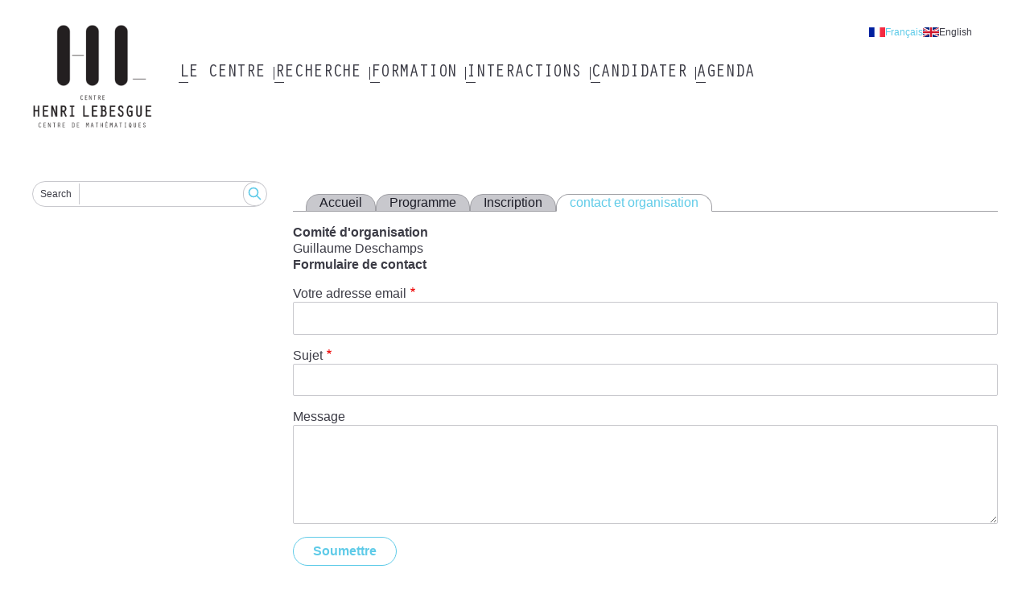

--- FILE ---
content_type: text/html; charset=UTF-8
request_url: https://www.lebesgue.fr/fr/qmpjanv2022/contact-et-organisation
body_size: 7461
content:
<!DOCTYPE html>
<html lang="fr" dir="ltr">
  <head>
    <meta charset="utf-8" />
<noscript><style>form.antibot * :not(.antibot-message) { display: none !important; }</style>
</noscript><link rel="canonical" href="https://www.lebesgue.fr/fr/qmpjanv2022/contact-et-organisation" />
<meta name="Generator" content="Drupal 10 (https://www.drupal.org)" />
<meta name="MobileOptimized" content="width" />
<meta name="HandheldFriendly" content="true" />
<meta name="viewport" content="width=device-width, initial-scale=1.0" />
<style>div#sliding-popup, div#sliding-popup .eu-cookie-withdraw-banner, .eu-cookie-withdraw-tab {background: #0779bf} div#sliding-popup.eu-cookie-withdraw-wrapper { background: transparent; } #sliding-popup h1, #sliding-popup h2, #sliding-popup h3, #sliding-popup p, #sliding-popup label, #sliding-popup div, .eu-cookie-compliance-more-button, .eu-cookie-compliance-secondary-button, .eu-cookie-withdraw-tab { color: #ffffff;} .eu-cookie-withdraw-tab { border-color: #ffffff;}</style>
<link rel="apple-touch-icon" sizes="180x180" href="/themes/custom/chl_theme/dist/images/favicon/apple-touch-icon.png" />
<link rel="icon" type="image/png" sizes="16x16" href="/themes/custom/chl_theme/dist/images/favicon/favicon-16x16.png" />
<link rel="icon" type="image/png" sizes="32x32" href="/themes/custom/chl_theme/dist/images/favicon/favicon-32x32.png" />
<link rel="mask-icon" color="#5bbad5" href="/themes/custom/chl_theme/dist/images/favicon/safari-pinned-tab.svg" />
<meta name="msapplication-TileColor" content="#2b5797" />
<meta name="msapplication-config" content="/themes/custom/chl_theme/dist/images/favicon/browserconfig.xml" />
<link rel="manifest" href="/themes/custom/chl_theme/dist/images/favicon/site.webmanifest" />
<link rel="theme-color" content="#ffffff" />
<link rel="icon" href="/themes/custom/chl_theme/favicon.ico" type="image/vnd.microsoft.icon" />
<link rel="alternate" hreflang="fr" href="https://www.lebesgue.fr/fr/qmpjanv2022" />

    <title>Quimpériodique - janv 2022 | Centre Henri Lebesgue</title>
    <link rel="stylesheet" media="all" href="/sites/default/files/css/css_sSW66MGd9xqRZqU3HSkGMgAkh_zLbaLsueHuk-zz36I.css?delta=0&amp;language=fr&amp;theme=chl_theme&amp;include=[base64]" />
<link rel="stylesheet" media="all" href="/sites/default/files/css/css_X03tvkz_bBKbvn3e6JIfRlbuLNPvHLLtiKMZuY024d8.css?delta=1&amp;language=fr&amp;theme=chl_theme&amp;include=[base64]" />

    
  </head>
  <body class="path-node page-node-type-conference">
        <a href="#main-content" class="visually-hidden focusable skip-link">
      Aller au contenu principal
    </a>
    
      <div class="dialog-off-canvas-main-canvas" data-off-canvas-main-canvas>
    <div class="layout-container">
  <header role="header" class="layout-header">
    <div class="content-wrapper">
        <div class="region region-branding">
    <div id="block-chl-theme-branding" class="block-chl-theme-branding block block-system block-system-branding-block">
  
    
        <a href="/fr" rel="home" class="site-logo">
      <img src="/themes/custom/chl_theme/logo.png" alt="Accueil" />
    </a>
      </div>

  </div>

        <button class="off-canvas-menu__button off-canvas-menu__button--open" aria-controls="off-canvas-menu--navigation" aria-expanded="false">
    <span class="off-canvas-menu__button__label">Menu</span>
    <span class="off-canvas-menu__button__icon"></span>
  </button>
  <div class="region region-navigation">
    <div id="off-canvas-menu--navigation" class="off-canvas-menu__content" aria-hidden="true">
      <button class="off-canvas-menu__button off-canvas-menu__button--close" aria-controls="off-canvas-menu--navigation" aria-expanded="false">
        <span class="off-canvas-menu__button__label">Fermer</span>
        <span class="off-canvas-menu__button__icon"></span>
      </button>
      <div class="language-switcher-language-url block-chl-theme--language-switcher block block-language block-language-blocklanguage-interface" id="block-chl-theme-language-switcher" role="navigation">
  
    
      <ul data-region="navigation"><li hreflang="fr" data-drupal-link-system-path="node/4684/contact-et-organisation" class="fr is-active" aria-current="page"><a href="/fr/qmpjanv2022/contact-et-organisation" class="language-link is-active" hreflang="fr" data-drupal-link-system-path="node/4684/contact-et-organisation" aria-current="page">Français</a></li><li hreflang="en" data-drupal-link-system-path="node/4684/contact-et-organisation" class="en"><a href="/en/node/4684/contact-et-organisation" class="language-link" hreflang="en" data-drupal-link-system-path="node/4684/contact-et-organisation">English</a></li></ul>
  </div>
<nav role="navigation" aria-labelledby="block-chl-theme-main-menu-menu" id="block-chl-theme-main-menu" class="block-chl-theme-main-menu block block-menu navigation menu--main">
            
  <h2 class="visually-hidden" id="block-chl-theme-main-menu-menu">Main navigation</h2>
  

        
              <ul data-region="navigation" class="menu menu__root menu--main">
                    <li class="menu-item menu-item--expanded">
        <div class="menu-item__label">
          <a href="/fr/noeud/centre" data-drupal-link-system-path="node/2456">Le Centre</a>
                    <button class="menu__child__trigger" aria-expanded="false" aria-haspopup="true">
            <span class="visually-hidden">Submenu of Le Centre</span>
          </button>
                  </div>
                  <div class="menu__child__panel" aria-hidden="true">
            <div class="menu__child__wrapper">              <ul class="menu menu__child">
                    <li class="menu-item">
        <div class="menu-item__label">
          <a href="/fr/faits_marquants" data-drupal-link-system-path="node/2189">Faits marquants</a>
                  </div>
              </li>
                <li class="menu-item menu-item--collapsed">
        <div class="menu-item__label">
          <a href="/fr/noeud2/membres" data-drupal-link-system-path="node/2460">Membres</a>
                  </div>
              </li>
                <li class="menu-item">
        <div class="menu-item__label">
          <a href="/fr/content/gouvernance" data-drupal-link-system-path="node/2463">Gouvernance</a>
                  </div>
              </li>
                <li class="menu-item">
        <div class="menu-item__label">
          <a href="/fr/content/activities" data-drupal-link-system-path="node/261">Nos activités</a>
                  </div>
              </li>
                <li class="menu-item">
        <div class="menu-item__label">
          <a href="/fr/form/contact" data-drupal-link-system-path="webform/contact">Contact</a>
                  </div>
              </li>
                <li class="menu-item">
        <div class="menu-item__label">
          <a href="/fr/citerlechl" data-drupal-link-system-path="node/4844">Publications - remerciements</a>
                  </div>
              </li>
                <li class="menu-item menu-item--collapsed">
        <div class="menu-item__label">
          <a href="/fr/CROM" data-drupal-link-system-path="node/2273">Commission Réseau Ouest Mathématiques</a>
                  </div>
              </li>
        </ul>
  </div>
          </div>
              </li>
                <li class="menu-item menu-item--expanded">
        <div class="menu-item__label">
          <a href="/fr/recherche" data-drupal-link-system-path="node/2455">Recherche</a>
                    <button class="menu__child__trigger" aria-expanded="false" aria-haspopup="true">
            <span class="visually-hidden">Submenu of Recherche</span>
          </button>
                  </div>
                  <div class="menu__child__panel" aria-hidden="true">
            <div class="menu__child__wrapper">              <ul class="menu menu__child">
                    <li class="menu-item">
        <div class="menu-item__label">
          <a href="/fr/faits_marquants" data-drupal-link-system-path="node/2189">Faits marquants</a>
                  </div>
              </li>
                <li class="menu-item">
        <div class="menu-item__label">
          <a href="/fr/content/chaire-program" data-drupal-link-system-path="node/390">Chaire Lebesgue</a>
                  </div>
              </li>
                <li class="menu-item">
        <div class="menu-item__label">
          <a href="/fr/postdocs" data-drupal-link-system-path="node/4733">Bourses post-doctorales</a>
                  </div>
              </li>
                <li class="menu-item">
        <div class="menu-item__label">
          <a href="/fr/content/semestres" data-drupal-link-system-path="content/semestres">Tous les semestres thématiques</a>
                  </div>
              </li>
                <li class="menu-item">
        <div class="menu-item__label">
          <a href="/fr/content/current-visitors" data-drupal-link-system-path="node/684">Chercheurs invités</a>
                  </div>
              </li>
                <li class="menu-item">
        <div class="menu-item__label">
          <a href="https://hal-insu.archives-ouvertes.fr/CHL/">Publications</a>
                  </div>
              </li>
                <li class="menu-item">
        <div class="menu-item__label">
          <a href="https://annales.lebesgue.fr/index.php/AHL/">Annales Henri Lebesgue</a>
                  </div>
              </li>
                <li class="menu-item">
        <div class="menu-item__label">
          <a href="/fr/content/actions" data-drupal-link-system-path="node/3635">Conférences soutenues par le Centre Henri Lebesgue</a>
                  </div>
              </li>
                <li class="menu-item">
        <div class="menu-item__label">
          <a href="/fr/node/1147" data-drupal-link-system-path="node/1147">Séminaires</a>
                  </div>
              </li>
                <li class="menu-item">
        <div class="menu-item__label">
          <a href="/fr/ST26" data-drupal-link-system-path="node/5022">Semestre thématique 2026</a>
                  </div>
              </li>
        </ul>
  </div>
          </div>
              </li>
                <li class="menu-item menu-item--expanded">
        <div class="menu-item__label">
          <a href="/fr/formation" data-drupal-link-system-path="node/2458">Formation</a>
                    <button class="menu__child__trigger" aria-expanded="false" aria-haspopup="true">
            <span class="visually-hidden">Submenu of Formation</span>
          </button>
                  </div>
                  <div class="menu__child__panel" aria-hidden="true">
            <div class="menu__child__wrapper">              <ul class="menu menu__child">
                    <li class="menu-item">
        <div class="menu-item__label">
          <a href="/fr/content/masters_Lebesgue" data-drupal-link-system-path="node/2467">Master Lebesgue</a>
                  </div>
              </li>
                <li class="menu-item">
        <div class="menu-item__label">
          <a href="/fr/content/bourses_master" data-drupal-link-system-path="node/2469">Bourses de Master</a>
                  </div>
              </li>
                <li class="menu-item">
        <div class="menu-item__label">
          <a href="/fr/content/training" data-drupal-link-system-path="node/328">Stages</a>
                  </div>
              </li>
                <li class="menu-item">
        <div class="menu-item__label">
          <a href="/fr/content/doctorants-chl" data-drupal-link-system-path="node/324">Doctorants CHL</a>
                  </div>
              </li>
                <li class="menu-item">
        <div class="menu-item__label">
          <a href="/fr/noeud2/actions_scientifiques" data-drupal-link-system-path="node/2472">Actions scientifiques</a>
                  </div>
              </li>
                <li class="menu-item menu-item--collapsed">
        <div class="menu-item__label">
          <a href="/fr/mathworld" data-drupal-link-system-path="node/996">Mathematic world</a>
                  </div>
              </li>
                <li class="menu-item menu-item--collapsed">
        <div class="menu-item__label">
          <a href="/fr/CROM" data-drupal-link-system-path="node/2273">Commission réseau ouest mathématiques</a>
                  </div>
              </li>
        </ul>
  </div>
          </div>
              </li>
                <li class="menu-item menu-item--expanded">
        <div class="menu-item__label">
          <a href="/fr/interactions" data-drupal-link-system-path="node/2459">Interactions</a>
                    <button class="menu__child__trigger" aria-expanded="false" aria-haspopup="true">
            <span class="visually-hidden">Submenu of Interactions</span>
          </button>
                  </div>
                  <div class="menu__child__panel" aria-hidden="true">
            <div class="menu__child__wrapper">              <ul class="menu menu__child">
                    <li class="menu-item">
        <div class="menu-item__label">
          <a href="/fr/node/2488" data-drupal-link-system-path="node/2488">Agence Lebesgue</a>
                  </div>
              </li>
                <li class="menu-item">
        <div class="menu-item__label">
          <a href="/fr/5min" data-drupal-link-system-path="5min">5 minutes Lebesgue</a>
                  </div>
              </li>
                <li class="menu-item">
        <div class="menu-item__label">
          <a href="/fr/sensibilisation" data-drupal-link-system-path="node/2821">Actions de sensibilisation</a>
                  </div>
              </li>
                <li class="menu-item">
        <div class="menu-item__label">
          <a href="/fr/content/videos" data-drupal-link-system-path="node/1799">Vidéos</a>
                  </div>
              </li>
                <li class="menu-item">
        <div class="menu-item__label">
          <a href="/fr/node/3639" data-drupal-link-system-path="node/3639">Forum emploi maths</a>
                  </div>
              </li>
                <li class="menu-item">
        <div class="menu-item__label">
          <a href="/fr/node/741" data-drupal-link-system-path="node/741">Semaine d&#039;études maths-entreprises</a>
                  </div>
              </li>
        </ul>
  </div>
          </div>
              </li>
                <li class="menu-item menu-item--expanded">
        <div class="menu-item__label">
          <a href="/fr/noeud/candidater" data-drupal-link-system-path="node/2457">Candidater</a>
                    <button class="menu__child__trigger" aria-expanded="false" aria-haspopup="true">
            <span class="visually-hidden">Submenu of Candidater</span>
          </button>
                  </div>
                  <div class="menu__child__panel" aria-hidden="true">
            <div class="menu__child__wrapper">              <ul class="menu menu__child">
                    <li class="menu-item">
        <div class="menu-item__label">
          <a href="/fr/content/bourses_master" data-drupal-link-system-path="node/2469">bourse de master</a>
                  </div>
              </li>
                <li class="menu-item">
        <div class="menu-item__label">
          <a href="/fr/parite" data-drupal-link-system-path="node/4882">Statistiques de parité</a>
                  </div>
              </li>
                <li class="menu-item">
        <div class="menu-item__label">
          <a href="/fr/content/post-doc" data-drupal-link-system-path="node/4669">post-doctorat</a>
                  </div>
              </li>
                <li class="menu-item">
        <div class="menu-item__label">
          <a href="/fr/content/bourses_these" data-drupal-link-system-path="node/1165">Bourses de thèses</a>
                  </div>
              </li>
        </ul>
  </div>
          </div>
              </li>
                <li class="menu-item menu-item--expanded">
        <div class="menu-item__label">
          <a href="/fr/agenda" data-drupal-link-system-path="agenda">Agenda</a>
                    <button class="menu__child__trigger" aria-expanded="false" aria-haspopup="true">
            <span class="visually-hidden">Submenu of Agenda</span>
          </button>
                  </div>
                  <div class="menu__child__panel" aria-hidden="true">
            <div class="menu__child__wrapper">              <ul class="menu menu__child">
                    <li class="menu-item">
        <div class="menu-item__label">
          <a href="/fr/a_venir" data-drupal-link-system-path="a_venir">Evènements à venir</a>
                  </div>
              </li>
                <li class="menu-item">
        <div class="menu-item__label">
          <a href="/fr/evenements_passes" data-drupal-link-system-path="evenements_passes">Evèvements passés</a>
                  </div>
              </li>
        </ul>
  </div>
          </div>
              </li>
        </ul>
  


  </nav>

    </div>
  </div>

    </div>
  </header>

  <div class="layout-highlighted">
    <div class="content-wrapper">
        <div class="region region-highlighted">
    <div data-drupal-messages-fallback class="hidden"></div>

  </div>

      
    </div>
  </div>

  <div class="layout-content">
    <div class="content-wrapper">
      <aside role="complementary">
          <div class="region region-sidebar">
    <div class="views-exposed-form block-chl-theme--search-block block block-chl-core block-chl-core-search-block" data-drupal-selector="views-exposed-form-search-search" id="block-chl-theme-search-block">
  
    
      <form data-region="sidebar" data-action="/fr/search" class="antibot" action="/antibot" method="get" id="views-exposed-form-search-search" accept-charset="UTF-8">
  <div class="form--inline clearfix">
  <noscript>
  <div class="antibot-no-js antibot-message antibot-message-warning">You must have JavaScript enabled to use this form.</div>
</noscript>
<div class="js-form-item form-item js-form-type-textfield form-type-textfield js-form-item-search form-item-search">
      <label for="edit-search">Search</label>
        <input data-drupal-selector="edit-search" type="text" id="edit-search" name="search" value="" size="30" maxlength="128" class="form-text" />

        </div>
<input data-drupal-selector="edit-antibot-key" type="hidden" name="antibot_key" value="" />
<div data-drupal-selector="edit-actions" class="form-actions js-form-wrapper form-wrapper" id="edit-actions"><input data-drupal-selector="edit-submit-search" type="submit" id="edit-submit-search" value="Search" class="button js-form-submit form-submit" />
</div>

</div>

</form>

  </div>

  </div>

      </aside>
      <main role="main">
        <a id="main-content" tabindex="-1"></a>          <div class="region region-content">
    <div id="block-chl-theme-content-administrable-tabs" class="block-chl-theme--content-administrable-tabs block block-chl-core block-chl-core-content-administrable-tabs">
  
    
      <ul class="links"><li data-drupal-link-system-path="node/4684"><a href="/fr/qmpjanv2022" hreflang="fr" data-drupal-link-system-path="node/4684">Accueil</a></li><li data-drupal-link-system-path="node/4684/programme"><a href="/fr/qmpjanv2022/programme" data-drupal-link-system-path="node/4684/programme">Programme</a></li><li data-drupal-link-system-path="node/4684/inscription"><a href="/fr/qmpjanv2022/inscription" data-drupal-link-system-path="node/4684/inscription">Inscription</a></li><li data-drupal-link-system-path="node/4684/contact-et-organisation" class="is-active" aria-current="page"><a href="/fr/qmpjanv2022/contact-et-organisation" data-drupal-link-system-path="node/4684/contact-et-organisation" class="is-active" aria-current="page">contact et organisation</a></li></ul>
  </div>
<div id="block-chl-theme-content" class="block-chl-theme-content block block-system block-system-main-block">
  
    
      
<article class="node node--type-conference node--promoted node--view-mode-tab">

  
    

  
  <div class="node__content">
    
      <div class="field field--name-cnf-tabs field--type-entity-reference-revisions field--label-hidden field__items">
              <div class="field__item">  <div class="paragraph paragraph--type--tab paragraph--view-mode--default">
          
      <div class="field field--name-tab-content field--type-entity-reference-revisions field--label-hidden field__items">
              <div class="field__item">  <div class="paragraph paragraph--type--orga-contact paragraph--view-mode--default">
          
  <div class="clearfix text-formatted field field--name-orga-orga-committee field--type-text-long field--label-above">
    <div class="field__label">Comité d&#039;organisation</div>
              <div class="field__item"><p>Guillaume Deschamps</p></div>
          </div>

  <div class="field field--name-field-webform-contact field--type-webform field--label-above">
    <div class="field__label">Formulaire de contact</div>
              <div class="field__item"><form class="webform-submission-form webform-submission-add-form webform-submission--quimperiodique-formulaire-de-co-form webform-submission--quimperiodique-formulaire-de-co-add-form webform-submission--quimperiodique-formulaire-de-co-node-4684-form webform-submission--quimperiodique-formulaire-de-co-node-4684-add-form webform-submission__quimperiodique-formulaire-de-co-node-4684-add-form webform-submission__quimperiodique-formulaire-de-co-form js-webform-details-toggle webform-details-toggle antibot" data-drupal-selector="webform-submission-quimperiodique-formulaire-de-co-node-4684-add-form" data-action="/fr/qmpjanv2022/contact-et-organisation" action="/antibot" method="post" id="webform-submission-quimperiodique-formulaire-de-co-node-4684-add-form" accept-charset="UTF-8">
  
  <noscript>
  <div class="antibot-no-js antibot-message antibot-message-warning">You must have JavaScript enabled to use this form.</div>
</noscript>
<div class="js-form-item form-item js-form-type-email form-type-email js-form-item-email form-item-email">
      <label for="edit-email" class="js-form-required form-required">Votre adresse email</label>
        <input data-drupal-selector="edit-email" type="email" id="edit-email" name="email" value="" size="60" maxlength="254" class="form-email required" required="required" aria-required="true" />

        </div>
<div class="js-form-item form-item js-form-type-textfield form-type-textfield js-form-item-subject form-item-subject">
      <label for="edit-subject" class="js-form-required form-required">Sujet</label>
        <input data-drupal-selector="edit-subject" type="text" id="edit-subject" name="subject" value="" size="60" maxlength="255" class="form-text required" required="required" aria-required="true" />

        </div>
<div class="js-form-item form-item js-form-type-textarea form-type-textarea js-form-item-message form-item-message">
      <label for="edit-message">Message</label>
        <div class="form-textarea-wrapper">
  <textarea data-drupal-selector="edit-message" id="edit-message" name="message" rows="5" cols="60" class="form-textarea resize-vertical"></textarea>
</div>

        </div>
<input autocomplete="off" data-drupal-selector="form-r5dyz2qey2qkwr-fvwjcufe6mvqwvaw5arksqqcixus" type="hidden" name="form_build_id" value="form-r5dYz2qEY2qKWR_fvWjCufE6mvQwvaw5ArksqqciXUs" />
<input data-drupal-selector="edit-webform-submission-quimperiodique-formulaire-de-co-node-4684-add-form" type="hidden" name="form_id" value="webform_submission__quimperiodique_formulaire_de_co_node_4684_add_form" />
<input data-drupal-selector="edit-antibot-key" type="hidden" name="antibot_key" value="" />
<div data-drupal-selector="edit-actions" class="form-actions js-form-wrapper form-wrapper" id="edit-actions"><input class="webform-button--submit button button--primary js-form-submit form-submit" data-drupal-selector="edit-submit" type="submit" id="edit-submit" name="op" value="Soumettre" />

</div>


  
</form>
</div>
          </div>

      </div>
</div>
          </div>
  
      </div>
</div>
          </div>
  
  </div>

</article>

  </div>

  </div>

      </main>
    </div>
  </div>

  <footer role="footer" class="layout-footer">
    <div class="content-wrapper">
        <div class="region region-footer">
    <div id="block-chl-theme-partners" class="block-chl-theme--partners block block-block-content block-block-content15f241bb-910f-43e3-adfe-0e571e3e1f06">
  
      <h2>Partenaires</h2>
    
      
            <div class="clearfix text-formatted field field--name-rtxt-content field--type-text-long field--label-hidden field__item"><div class="tex2jax_process"><p><a rel="noopener noreferrer" target="_blank" href="http://irmar.univ-rennes1.fr/"><img src="/sites/default/files/img/IRMAR-36.png" alt="Irmar"></a>  <a rel="noopener noreferrer" target="_blank" href="http://www.math.sciences.univ-nantes.fr/jeanleray/"><img src="/sites/default/files/2022-04/LMJL%20logo%20RVB-gris-36_1.jpg" alt="LMJL"></a>  <a rel="noopener noreferrer" target="_blank" href="http://www.math.ens-rennes.fr/"><img src="/sites/default/files/img/Logo_ENS_MATH-36.png" alt="ENS Rennes"></a>  <a rel="noopener noreferrer" target="_blank" href="http://recherche.math.univ-angers.fr/"><img src="/sites/default/files/img/LAREMA-36.jpg" alt="LAREMA"></a></p>
<p><a rel="noopener noreferrer" target="_blank" href="http://www.math.univ-brest.fr/"><img src="/sites/default/files/img/lmba-36.jpg" alt="LMBA"></a> <a rel="noopener noreferrer" target="_blank" href="http://lmm.univ-lemans.fr/fr/index.html"><img src="/sites/default/files/2022-04/LMM_gris-36.jpg" alt="LMM"></a></p></div></div>
      
  </div>
<div id="block-chl-theme-affiliation" class="block-chl-theme--affiliation block block-block-content block-block-content099cf2c7-928f-4e83-bdf2-3af4d67310bc">
  
      <h2>Affiliation</h2>
    
      
            <div class="clearfix text-formatted field field--name-rtxt-content field--type-text-long field--label-hidden field__item"><div class="tex2jax_process"><p><a rel="noopener noreferrer" target="_blank" href="https://anr.fr/fr/"><img src="/sites/default/files/2023-01/Logotype%20France%202030_36.jpg" alt="ANR"></a>  <a rel="noopener noreferrer" target="_blank" href="http://www.cnrs.fr/insmi"><img src="/sites/default/files/img/CNRS-36.png" alt="CNRS"></a>  <a rel="noopener noreferrer" target="_blank" href="https://www.univ-rennes.fr/"><img src="/sites/default/files/2023-01/UNIRENNES_LOGOnoir_RVB_36.jpg" alt="Rennes 1"></a> <a rel="noopener noreferrer" target="_blank" href="http://www.univ-rennes2.fr"><img src="/sites/default/files/img/UR2-36.png" alt="Rennes 2"></a>  <a rel="noopener noreferrer" target="_blank" href="http://www.univ-nantes.fr"><img src="/sites/default/files/2022-06/logo-36.png" alt="Nantes"></a>  <a rel="noopener noreferrer" target="_blank" href="http://www.insa-rennes.fr"><img src="/sites/default/files/img/INSA-36.png" alt="INSA Rennes"></a>  <a rel="noopener noreferrer" target="_blank" href="http://www.inria.fr"><img src="/sites/default/files/img/INRIA-36.png" alt="INRIA"></a> <a rel="noopener noreferrer" target="_blank" href="http://www.ens-rennes.fr/"><img src="/sites/default/files/img/ENS-36.png" alt="ENSRennes"></a>  <a rel="noopener noreferrer" target="_blank" href="https://www.univ-brest.fr/"><img src="/sites/default/files/img/UBO-36.png" alt="UBO"></a>  <a rel="noopener noreferrer" target="_blank" href="http://www.univ-ubs.fr/"><img src="/sites/default/files/img/UBS-36.jpeg" alt="UBS"></a>  <a rel="noopener noreferrer" target="_blank" href="http://www.univ-angers.fr/fr/index.html"><img src="/sites/default/files/img/univ-angers-36.png" alt="Angers"></a>  <a rel="noopener noreferrer" target="_blank" href="https://www.univ-lemans.fr/fr/index.html"><img src="/sites/default/files/2023-01/logo_LEMANS_UNIVERSITE_Noir-01_36.jpg" alt="Le Mans"></a></p></div></div>
      
  </div>
<nav role="navigation" aria-labelledby="block-chl-theme-footer-menu" id="block-chl-theme-footer" class="block-chl-theme-footer block block-menu navigation menu--footer">
            
  <h2 class="visually-hidden" id="block-chl-theme-footer-menu">Footer menu</h2>
  

        
              <ul data-region="footer" class="menu menu--footer">
                    <li class="menu-item">
        <a href="/fr/form/contact" data-drupal-link-system-path="webform/contact">Contact</a>
              </li>
                <li class="menu-item">
        <a href="https://intranet.lebesgue.fr">Intranet</a>
              </li>
                <li class="menu-item">
        <a href="/fr/node/4671" data-drupal-link-system-path="node/4671">Mentions légales</a>
              </li>
        </ul>
  


  </nav>
<div id="block-chl-theme-social-links" class="block-chl-theme--social-links block block-block-content block-block-contentfba66dc8-795f-4c07-b376-e517956f76e4">
  
    
      
            <div class="clearfix text-formatted field field--name-rtxt-content field--type-text-long field--label-hidden field__item"><div class="tex2jax_process"><p><a href="https://twitter.com/CentreLebesgue"><img alt="twitter" src="/sites/default/files/img/twitter-logo.png"></a>&nbsp;&nbsp;<a href="https://www.youtube.com/c/LebesgueFr-maths"><img alt="twitter" src="/sites/default/files/img/youtube.png" width="auto"></a></p></div></div>
      
  </div>

  </div>

    </div>
  </footer>
</div>
  </div>

    
    <script type="application/json" data-drupal-selector="drupal-settings-json">{"path":{"baseUrl":"\/","pathPrefix":"fr\/","currentPath":"node\/4684\/contact-et-organisation","currentPathIsAdmin":false,"isFront":false,"currentLanguage":"fr"},"pluralDelimiter":"\u0003","suppressDeprecationErrors":true,"eu_cookie_compliance":{"cookie_policy_version":"1.0.0","popup_enabled":true,"popup_agreed_enabled":false,"popup_hide_agreed":false,"popup_clicking_confirmation":false,"popup_scrolling_confirmation":false,"popup_html_info":"\u003Cdiv aria-labelledby=\u0022popup-text\u0022  class=\u0022eu-cookie-compliance-banner eu-cookie-compliance-banner-info eu-cookie-compliance-banner--opt-in\u0022\u003E\n  \u003Cdiv class=\u0022popup-content info eu-cookie-compliance-content\u0022\u003E\n        \u003Cdiv id=\u0022popup-text\u0022 class=\u0022eu-cookie-compliance-message\u0022 role=\u0022document\u0022\u003E\n      \u003Ch2\u003ENous utilisons des cookies sur ce site pour am\u00e9liorer votre exp\u00e9rience d\u0027utilisateur.\u003C\/h2\u003E\n\u003Cp\u003EEn cliquant sur le bouton Accepter, vous consentez \u00e0 l\u0027ajout de cookies.\u003C\/p\u003E\n\n              \u003Cbutton type=\u0022button\u0022 class=\u0022find-more-button eu-cookie-compliance-more-button\u0022\u003EEn savoir plus\u003C\/button\u003E\n          \u003C\/div\u003E\n\n    \n    \u003Cdiv id=\u0022popup-buttons\u0022 class=\u0022eu-cookie-compliance-buttons\u0022\u003E\n            \u003Cbutton type=\u0022button\u0022 class=\u0022agree-button eu-cookie-compliance-secondary-button\u0022\u003EAccepter\u003C\/button\u003E\n              \u003Cbutton type=\u0022button\u0022 class=\u0022decline-button eu-cookie-compliance-default-button\u0022\u003ENon, merci.\u003C\/button\u003E\n          \u003C\/div\u003E\n  \u003C\/div\u003E\n\u003C\/div\u003E","use_mobile_message":false,"mobile_popup_html_info":"\u003Cdiv aria-labelledby=\u0022popup-text\u0022  class=\u0022eu-cookie-compliance-banner eu-cookie-compliance-banner-info eu-cookie-compliance-banner--opt-in\u0022\u003E\n  \u003Cdiv class=\u0022popup-content info eu-cookie-compliance-content\u0022\u003E\n        \u003Cdiv id=\u0022popup-text\u0022 class=\u0022eu-cookie-compliance-message\u0022 role=\u0022document\u0022\u003E\n      \n              \u003Cbutton type=\u0022button\u0022 class=\u0022find-more-button eu-cookie-compliance-more-button\u0022\u003EEn savoir plus\u003C\/button\u003E\n          \u003C\/div\u003E\n\n    \n    \u003Cdiv id=\u0022popup-buttons\u0022 class=\u0022eu-cookie-compliance-buttons\u0022\u003E\n            \u003Cbutton type=\u0022button\u0022 class=\u0022agree-button eu-cookie-compliance-secondary-button\u0022\u003EAccepter\u003C\/button\u003E\n              \u003Cbutton type=\u0022button\u0022 class=\u0022decline-button eu-cookie-compliance-default-button\u0022\u003ENon, merci.\u003C\/button\u003E\n          \u003C\/div\u003E\n  \u003C\/div\u003E\n\u003C\/div\u003E","mobile_breakpoint":768,"popup_html_agreed":false,"popup_use_bare_css":false,"popup_height":"auto","popup_width":"100%","popup_delay":1000,"popup_link":"\/fr","popup_link_new_window":true,"popup_position":false,"fixed_top_position":true,"popup_language":"fr","store_consent":false,"better_support_for_screen_readers":false,"cookie_name":"","reload_page":false,"domain":"","domain_all_sites":false,"popup_eu_only":false,"popup_eu_only_js":false,"cookie_lifetime":100,"cookie_session":0,"set_cookie_session_zero_on_disagree":0,"disagree_do_not_show_popup":false,"method":"opt_in","automatic_cookies_removal":true,"allowed_cookies":"","withdraw_markup":"\u003Cbutton type=\u0022button\u0022 class=\u0022eu-cookie-withdraw-tab\u0022\u003EParam\u00e8tres de confidentialit\u00e9\u003C\/button\u003E\n\u003Cdiv aria-labelledby=\u0022popup-text\u0022 class=\u0022eu-cookie-withdraw-banner\u0022\u003E\n  \u003Cdiv class=\u0022popup-content info eu-cookie-compliance-content\u0022\u003E\n    \u003Cdiv id=\u0022popup-text\u0022 class=\u0022eu-cookie-compliance-message\u0022 role=\u0022document\u0022\u003E\n      \u003Ch2\u003ENous utilisons des cookies sur ce site pour am\u00e9liorer votre exp\u00e9rience d\u0027utilisateur.\u003C\/h2\u003E\n\u003Cp\u003EVous avez consenti \u00e0 l\u0027ajout de cookies.\u003C\/p\u003E\n\n    \u003C\/div\u003E\n    \u003Cdiv id=\u0022popup-buttons\u0022 class=\u0022eu-cookie-compliance-buttons\u0022\u003E\n      \u003Cbutton type=\u0022button\u0022 class=\u0022eu-cookie-withdraw-button \u0022\u003ERetirer le consentement\u003C\/button\u003E\n    \u003C\/div\u003E\n  \u003C\/div\u003E\n\u003C\/div\u003E","withdraw_enabled":false,"reload_options":0,"reload_routes_list":"","withdraw_button_on_info_popup":false,"cookie_categories":[],"cookie_categories_details":[],"enable_save_preferences_button":true,"cookie_value_disagreed":"0","cookie_value_agreed_show_thank_you":"1","cookie_value_agreed":"2","containing_element":"body","settings_tab_enabled":false,"olivero_primary_button_classes":"","olivero_secondary_button_classes":"","close_button_action":"close_banner","open_by_default":false,"modules_allow_popup":true,"hide_the_banner":true,"geoip_match":true},"theme":{"path":"\/themes\/custom\/chl_theme"},"mathjax":{"config_type":0,"config":{"tex2jax":{"inlineMath":[["$","$"],["\\(","\\)"]],"processEscapes":"true"},"showProcessingMessages":"false","messageStyle":"none"}},"ajaxTrustedUrl":{"form_action_p_pvdeGsVG5zNF_XLGPTvYSKCf43t8qZYSwcfZl2uzM":true,"\/fr\/search":true},"antibot":{"forms":{"webform-submission-quimperiodique-formulaire-de-co-node-4684-add-form":{"id":"webform-submission-quimperiodique-formulaire-de-co-node-4684-add-form","key":"olhSzW40AsA0IqDs19L5e_OFArP8cuKioY8onWsMfOq"},"views-exposed-form-search-search":{"id":"views-exposed-form-search-search","key":"MwdfusRGI-xIxTYbzxiiDnfS_EGyOJa4aAFhwOVMRmB"}}},"user":{"uid":0,"permissionsHash":"4a7468d1d21d92d8d01c58adfb75ee8df4f22814d52140111a1ba5fd4f7f0d00"}}</script>
<script src="/sites/default/files/js/js_mpxFAwn_GTAr7yrYHHVgZ_tBgiwlyKqs7xYT1lXmpLc.js?scope=footer&amp;delta=0&amp;language=fr&amp;theme=chl_theme&amp;include=eJydj-EOgjAMhF-IbI-0lHmD6boS2oGPLwo_TJSY-OvS--7alKrlXszTri7JzF0cS7ARDM-Ua2DU9uZJSiFSXUh3ghaiyC1jE55Kphrhv5kdk41XunuFtalb0T-v-UMdyra9mrvAKBd1Sgt-hkyGoZzHGKo0fPLXm8cQVplvqciq4aj5U-LUyKB_VVt-AHC2kJ8"></script>
<script src="/modules/contrib/eu_cookie_compliance/js/eu_cookie_compliance.min.js?v=10.4.6" defer></script>
<script src="/sites/default/files/js/js_ICY-d3MclrhcC4mEehTatXddNLjTg5nrkMk-xQIyteM.js?scope=footer&amp;delta=2&amp;language=fr&amp;theme=chl_theme&amp;include=eJydj-EOgjAMhF-IbI-0lHmD6boS2oGPLwo_TJSY-OvS--7alKrlXszTri7JzF0cS7ARDM-Ua2DU9uZJSiFSXUh3ghaiyC1jE55Kphrhv5kdk41XunuFtalb0T-v-UMdyra9mrvAKBd1Sgt-hkyGoZzHGKo0fPLXm8cQVplvqciq4aj5U-LUyKB_VVt-AHC2kJ8"></script>
<script src="https://cdnjs.cloudflare.com/ajax/libs/mathjax/2.7.0/MathJax.js?config=TeX-AMS-MML_HTMLorMML"></script>
<script src="/sites/default/files/js/js_OKAbP8Pib9NxcvRSf5KituS0qgsO6cDhRmnbsySONZQ.js?scope=footer&amp;delta=4&amp;language=fr&amp;theme=chl_theme&amp;include=eJydj-EOgjAMhF-IbI-0lHmD6boS2oGPLwo_TJSY-OvS--7alKrlXszTri7JzF0cS7ARDM-Ua2DU9uZJSiFSXUh3ghaiyC1jE55Kphrhv5kdk41XunuFtalb0T-v-UMdyra9mrvAKBd1Sgt-hkyGoZzHGKo0fPLXm8cQVplvqciq4aj5U-LUyKB_VVt-AHC2kJ8"></script>

  </body>
</html>
